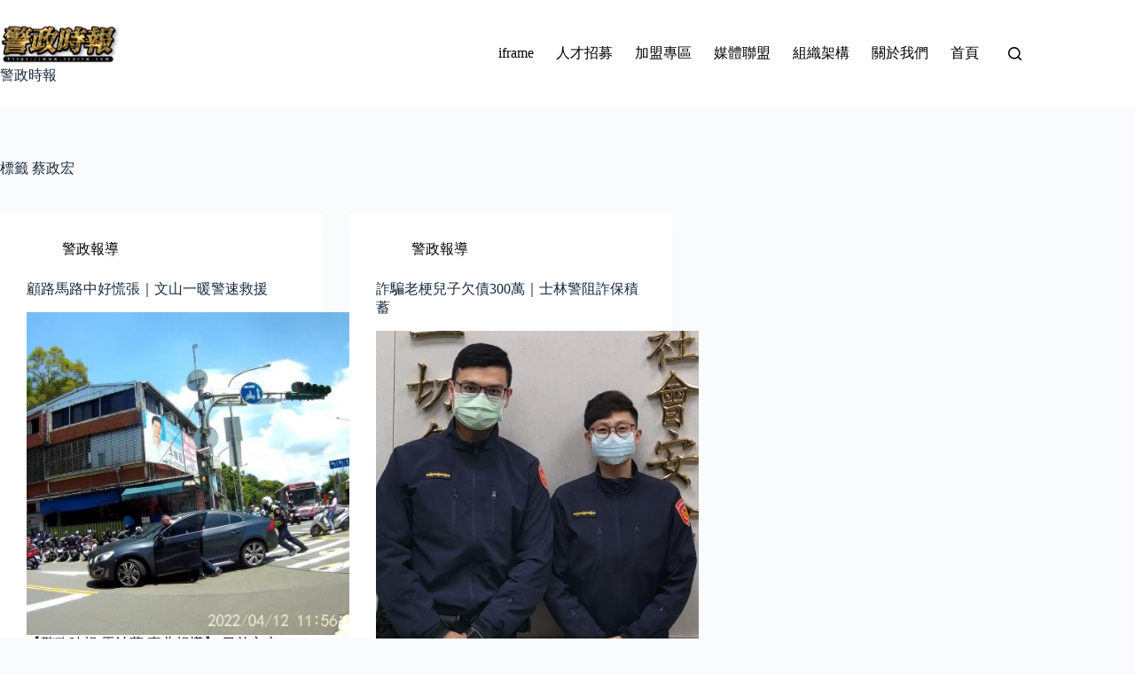

--- FILE ---
content_type: text/html; charset=UTF-8
request_url: https://www.tcpttw.com/tag/%E8%94%A1%E6%94%BF%E5%AE%8F/
body_size: 75722
content:
<!doctype html>
<html lang="zh-TW" prefix="og: https://ogp.me/ns#">
<head>
	
	<meta charset="UTF-8">
	<meta name="viewport" content="width=device-width, initial-scale=1, maximum-scale=5, viewport-fit=cover">
	<link rel="profile" href="https://gmpg.org/xfn/11">

	<!-- Manifest added by SuperPWA - Progressive Web Apps Plugin For WordPress -->
<link rel="manifest" href="/superpwa-manifest.json">
<link rel="prefetch" href="/superpwa-manifest.json">
<meta name="theme-color" content="#D5E0EB">
<!-- / SuperPWA.com -->
<style>
#wpadminbar #wp-admin-bar-vtrts_free_top_button .ab-icon:before {
	content: "\f185";
	color: #1DAE22;
	top: 3px;
}
</style>	<style>img:is([sizes="auto" i], [sizes^="auto," i]) { contain-intrinsic-size: 3000px 1500px }</style>
	
<!-- Search Engine Optimization by Rank Math PRO - https://rankmath.com/ -->
<title>蔡政宏 - 警政時報</title>
<meta name="robots" content="follow, noindex"/>
<meta property="og:locale" content="zh_TW" />
<meta property="og:type" content="article" />
<meta property="og:title" content="蔡政宏 - 警政時報" />
<meta property="og:url" content="https://www.tcpttw.com/tag/%e8%94%a1%e6%94%bf%e5%ae%8f/" />
<meta property="og:site_name" content="警政時報" />
<meta name="twitter:card" content="summary_large_image" />
<meta name="twitter:title" content="蔡政宏 - 警政時報" />
<meta name="twitter:label1" content="文章" />
<meta name="twitter:data1" content="2" />
<script type="application/ld+json" class="rank-math-schema-pro">{"@context":"https://schema.org","@graph":[{"@type":"Organization","@id":"https://www.tcpttw.com/#organization","name":"\u8b66\u653f\u6642\u5831","url":"https://www.tcpttw.com","logo":{"@type":"ImageObject","@id":"https://www.tcpttw.com/#logo","url":"https://www.tcpttw.com/wp-content/uploads/2024/04/cropped-\u8b66\u653f\u6642\u5831Logo_n.png","contentUrl":"https://www.tcpttw.com/wp-content/uploads/2024/04/cropped-\u8b66\u653f\u6642\u5831Logo_n.png","caption":"\u8b66\u653f\u6642\u5831","inLanguage":"zh-TW","width":"1095","height":"411"}},{"@type":"WebSite","@id":"https://www.tcpttw.com/#website","url":"https://www.tcpttw.com","name":"\u8b66\u653f\u6642\u5831","publisher":{"@id":"https://www.tcpttw.com/#organization"},"inLanguage":"zh-TW"},{"@type":"BreadcrumbList","@id":"https://www.tcpttw.com/tag/%e8%94%a1%e6%94%bf%e5%ae%8f/#breadcrumb","itemListElement":[{"@type":"ListItem","position":"1","item":{"@id":"https://www.tcpttw.com","name":"Home"}},{"@type":"ListItem","position":"2","item":{"@id":"https://www.tcpttw.com/tag/%e8%94%a1%e6%94%bf%e5%ae%8f/","name":"\u8521\u653f\u5b8f"}}]},{"@type":"CollectionPage","@id":"https://www.tcpttw.com/tag/%e8%94%a1%e6%94%bf%e5%ae%8f/#webpage","url":"https://www.tcpttw.com/tag/%e8%94%a1%e6%94%bf%e5%ae%8f/","name":"\u8521\u653f\u5b8f - \u8b66\u653f\u6642\u5831","isPartOf":{"@id":"https://www.tcpttw.com/#website"},"inLanguage":"zh-TW","breadcrumb":{"@id":"https://www.tcpttw.com/tag/%e8%94%a1%e6%94%bf%e5%ae%8f/#breadcrumb"}}]}</script>
<!-- /Rank Math WordPress SEO plugin -->

<link rel='dns-prefetch' href='//static.addtoany.com' />
<link rel='dns-prefetch' href='//cdn.gravitec.net' />
<link rel='dns-prefetch' href='//fonts.googleapis.com' />
<link rel="alternate" type="application/rss+xml" title="訂閱《警政時報》&raquo; 資訊提供" href="https://www.tcpttw.com/feed/" />
<link rel="alternate" type="application/rss+xml" title="訂閱《警政時報》&raquo; 留言的資訊提供" href="https://www.tcpttw.com/comments/feed/" />
<link rel="alternate" type="application/rss+xml" title="訂閱《警政時報》&raquo; 標籤〈蔡政宏〉的資訊提供" href="https://www.tcpttw.com/tag/%e8%94%a1%e6%94%bf%e5%ae%8f/feed/" />
<link rel='stylesheet' id='blocksy-dynamic-global-css' href='https://www.tcpttw.com/wp-content/uploads/blocksy/css/global.css?ver=01479' media='all' />
<link rel='stylesheet' id='dashicons-css' href='https://www.tcpttw.com/wp-includes/css/dashicons.min.css?ver=6.8.3' media='all' />
<link rel='stylesheet' id='post-views-counter-frontend-css' href='https://www.tcpttw.com/wp-content/plugins/post-views-counter/css/frontend.min.css?ver=1.5.6' media='all' />
<link rel='stylesheet' id='hfe-widgets-style-css' href='https://www.tcpttw.com/wp-content/plugins/header-footer-elementor/inc/widgets-css/frontend.css?ver=2.5.2' media='all' />
<link rel='stylesheet' id='wp-block-library-css' href='https://www.tcpttw.com/wp-includes/css/dist/block-library/style.min.css?ver=6.8.3' media='all' />
<style id='global-styles-inline-css'>
:root{--wp--preset--aspect-ratio--square: 1;--wp--preset--aspect-ratio--4-3: 4/3;--wp--preset--aspect-ratio--3-4: 3/4;--wp--preset--aspect-ratio--3-2: 3/2;--wp--preset--aspect-ratio--2-3: 2/3;--wp--preset--aspect-ratio--16-9: 16/9;--wp--preset--aspect-ratio--9-16: 9/16;--wp--preset--color--black: #000000;--wp--preset--color--cyan-bluish-gray: #abb8c3;--wp--preset--color--white: #ffffff;--wp--preset--color--pale-pink: #f78da7;--wp--preset--color--vivid-red: #cf2e2e;--wp--preset--color--luminous-vivid-orange: #ff6900;--wp--preset--color--luminous-vivid-amber: #fcb900;--wp--preset--color--light-green-cyan: #7bdcb5;--wp--preset--color--vivid-green-cyan: #00d084;--wp--preset--color--pale-cyan-blue: #8ed1fc;--wp--preset--color--vivid-cyan-blue: #0693e3;--wp--preset--color--vivid-purple: #9b51e0;--wp--preset--color--palette-color-1: var(--theme-palette-color-1, #2872fa);--wp--preset--color--palette-color-2: var(--theme-palette-color-2, #1559ed);--wp--preset--color--palette-color-3: var(--theme-palette-color-3, #3A4F66);--wp--preset--color--palette-color-4: var(--theme-palette-color-4, #192a3d);--wp--preset--color--palette-color-5: var(--theme-palette-color-5, #e1e8ed);--wp--preset--color--palette-color-6: var(--theme-palette-color-6, #f2f5f7);--wp--preset--color--palette-color-7: var(--theme-palette-color-7, #FAFBFC);--wp--preset--color--palette-color-8: var(--theme-palette-color-8, #ffffff);--wp--preset--gradient--vivid-cyan-blue-to-vivid-purple: linear-gradient(135deg,rgba(6,147,227,1) 0%,rgb(155,81,224) 100%);--wp--preset--gradient--light-green-cyan-to-vivid-green-cyan: linear-gradient(135deg,rgb(122,220,180) 0%,rgb(0,208,130) 100%);--wp--preset--gradient--luminous-vivid-amber-to-luminous-vivid-orange: linear-gradient(135deg,rgba(252,185,0,1) 0%,rgba(255,105,0,1) 100%);--wp--preset--gradient--luminous-vivid-orange-to-vivid-red: linear-gradient(135deg,rgba(255,105,0,1) 0%,rgb(207,46,46) 100%);--wp--preset--gradient--very-light-gray-to-cyan-bluish-gray: linear-gradient(135deg,rgb(238,238,238) 0%,rgb(169,184,195) 100%);--wp--preset--gradient--cool-to-warm-spectrum: linear-gradient(135deg,rgb(74,234,220) 0%,rgb(151,120,209) 20%,rgb(207,42,186) 40%,rgb(238,44,130) 60%,rgb(251,105,98) 80%,rgb(254,248,76) 100%);--wp--preset--gradient--blush-light-purple: linear-gradient(135deg,rgb(255,206,236) 0%,rgb(152,150,240) 100%);--wp--preset--gradient--blush-bordeaux: linear-gradient(135deg,rgb(254,205,165) 0%,rgb(254,45,45) 50%,rgb(107,0,62) 100%);--wp--preset--gradient--luminous-dusk: linear-gradient(135deg,rgb(255,203,112) 0%,rgb(199,81,192) 50%,rgb(65,88,208) 100%);--wp--preset--gradient--pale-ocean: linear-gradient(135deg,rgb(255,245,203) 0%,rgb(182,227,212) 50%,rgb(51,167,181) 100%);--wp--preset--gradient--electric-grass: linear-gradient(135deg,rgb(202,248,128) 0%,rgb(113,206,126) 100%);--wp--preset--gradient--midnight: linear-gradient(135deg,rgb(2,3,129) 0%,rgb(40,116,252) 100%);--wp--preset--gradient--juicy-peach: linear-gradient(to right, #ffecd2 0%, #fcb69f 100%);--wp--preset--gradient--young-passion: linear-gradient(to right, #ff8177 0%, #ff867a 0%, #ff8c7f 21%, #f99185 52%, #cf556c 78%, #b12a5b 100%);--wp--preset--gradient--true-sunset: linear-gradient(to right, #fa709a 0%, #fee140 100%);--wp--preset--gradient--morpheus-den: linear-gradient(to top, #30cfd0 0%, #330867 100%);--wp--preset--gradient--plum-plate: linear-gradient(135deg, #667eea 0%, #764ba2 100%);--wp--preset--gradient--aqua-splash: linear-gradient(15deg, #13547a 0%, #80d0c7 100%);--wp--preset--gradient--love-kiss: linear-gradient(to top, #ff0844 0%, #ffb199 100%);--wp--preset--gradient--new-retrowave: linear-gradient(to top, #3b41c5 0%, #a981bb 49%, #ffc8a9 100%);--wp--preset--gradient--plum-bath: linear-gradient(to top, #cc208e 0%, #6713d2 100%);--wp--preset--gradient--high-flight: linear-gradient(to right, #0acffe 0%, #495aff 100%);--wp--preset--gradient--teen-party: linear-gradient(-225deg, #FF057C 0%, #8D0B93 50%, #321575 100%);--wp--preset--gradient--fabled-sunset: linear-gradient(-225deg, #231557 0%, #44107A 29%, #FF1361 67%, #FFF800 100%);--wp--preset--gradient--arielle-smile: radial-gradient(circle 248px at center, #16d9e3 0%, #30c7ec 47%, #46aef7 100%);--wp--preset--gradient--itmeo-branding: linear-gradient(180deg, #2af598 0%, #009efd 100%);--wp--preset--gradient--deep-blue: linear-gradient(to right, #6a11cb 0%, #2575fc 100%);--wp--preset--gradient--strong-bliss: linear-gradient(to right, #f78ca0 0%, #f9748f 19%, #fd868c 60%, #fe9a8b 100%);--wp--preset--gradient--sweet-period: linear-gradient(to top, #3f51b1 0%, #5a55ae 13%, #7b5fac 25%, #8f6aae 38%, #a86aa4 50%, #cc6b8e 62%, #f18271 75%, #f3a469 87%, #f7c978 100%);--wp--preset--gradient--purple-division: linear-gradient(to top, #7028e4 0%, #e5b2ca 100%);--wp--preset--gradient--cold-evening: linear-gradient(to top, #0c3483 0%, #a2b6df 100%, #6b8cce 100%, #a2b6df 100%);--wp--preset--gradient--mountain-rock: linear-gradient(to right, #868f96 0%, #596164 100%);--wp--preset--gradient--desert-hump: linear-gradient(to top, #c79081 0%, #dfa579 100%);--wp--preset--gradient--ethernal-constance: linear-gradient(to top, #09203f 0%, #537895 100%);--wp--preset--gradient--happy-memories: linear-gradient(-60deg, #ff5858 0%, #f09819 100%);--wp--preset--gradient--grown-early: linear-gradient(to top, #0ba360 0%, #3cba92 100%);--wp--preset--gradient--morning-salad: linear-gradient(-225deg, #B7F8DB 0%, #50A7C2 100%);--wp--preset--gradient--night-call: linear-gradient(-225deg, #AC32E4 0%, #7918F2 48%, #4801FF 100%);--wp--preset--gradient--mind-crawl: linear-gradient(-225deg, #473B7B 0%, #3584A7 51%, #30D2BE 100%);--wp--preset--gradient--angel-care: linear-gradient(-225deg, #FFE29F 0%, #FFA99F 48%, #FF719A 100%);--wp--preset--gradient--juicy-cake: linear-gradient(to top, #e14fad 0%, #f9d423 100%);--wp--preset--gradient--rich-metal: linear-gradient(to right, #d7d2cc 0%, #304352 100%);--wp--preset--gradient--mole-hall: linear-gradient(-20deg, #616161 0%, #9bc5c3 100%);--wp--preset--gradient--cloudy-knoxville: linear-gradient(120deg, #fdfbfb 0%, #ebedee 100%);--wp--preset--gradient--soft-grass: linear-gradient(to top, #c1dfc4 0%, #deecdd 100%);--wp--preset--gradient--saint-petersburg: linear-gradient(135deg, #f5f7fa 0%, #c3cfe2 100%);--wp--preset--gradient--everlasting-sky: linear-gradient(135deg, #fdfcfb 0%, #e2d1c3 100%);--wp--preset--gradient--kind-steel: linear-gradient(-20deg, #e9defa 0%, #fbfcdb 100%);--wp--preset--gradient--over-sun: linear-gradient(60deg, #abecd6 0%, #fbed96 100%);--wp--preset--gradient--premium-white: linear-gradient(to top, #d5d4d0 0%, #d5d4d0 1%, #eeeeec 31%, #efeeec 75%, #e9e9e7 100%);--wp--preset--gradient--clean-mirror: linear-gradient(45deg, #93a5cf 0%, #e4efe9 100%);--wp--preset--gradient--wild-apple: linear-gradient(to top, #d299c2 0%, #fef9d7 100%);--wp--preset--gradient--snow-again: linear-gradient(to top, #e6e9f0 0%, #eef1f5 100%);--wp--preset--gradient--confident-cloud: linear-gradient(to top, #dad4ec 0%, #dad4ec 1%, #f3e7e9 100%);--wp--preset--gradient--glass-water: linear-gradient(to top, #dfe9f3 0%, white 100%);--wp--preset--gradient--perfect-white: linear-gradient(-225deg, #E3FDF5 0%, #FFE6FA 100%);--wp--preset--font-size--small: 13px;--wp--preset--font-size--medium: 20px;--wp--preset--font-size--large: clamp(22px, 1.375rem + ((1vw - 3.2px) * 0.625), 30px);--wp--preset--font-size--x-large: clamp(30px, 1.875rem + ((1vw - 3.2px) * 1.563), 50px);--wp--preset--font-size--xx-large: clamp(45px, 2.813rem + ((1vw - 3.2px) * 2.734), 80px);--wp--preset--spacing--20: 0.44rem;--wp--preset--spacing--30: 0.67rem;--wp--preset--spacing--40: 1rem;--wp--preset--spacing--50: 1.5rem;--wp--preset--spacing--60: 2.25rem;--wp--preset--spacing--70: 3.38rem;--wp--preset--spacing--80: 5.06rem;--wp--preset--shadow--natural: 6px 6px 9px rgba(0, 0, 0, 0.2);--wp--preset--shadow--deep: 12px 12px 50px rgba(0, 0, 0, 0.4);--wp--preset--shadow--sharp: 6px 6px 0px rgba(0, 0, 0, 0.2);--wp--preset--shadow--outlined: 6px 6px 0px -3px rgba(255, 255, 255, 1), 6px 6px rgba(0, 0, 0, 1);--wp--preset--shadow--crisp: 6px 6px 0px rgba(0, 0, 0, 1);}:root { --wp--style--global--content-size: var(--theme-block-max-width);--wp--style--global--wide-size: var(--theme-block-wide-max-width); }:where(body) { margin: 0; }.wp-site-blocks > .alignleft { float: left; margin-right: 2em; }.wp-site-blocks > .alignright { float: right; margin-left: 2em; }.wp-site-blocks > .aligncenter { justify-content: center; margin-left: auto; margin-right: auto; }:where(.wp-site-blocks) > * { margin-block-start: var(--theme-content-spacing); margin-block-end: 0; }:where(.wp-site-blocks) > :first-child { margin-block-start: 0; }:where(.wp-site-blocks) > :last-child { margin-block-end: 0; }:root { --wp--style--block-gap: var(--theme-content-spacing); }:root :where(.is-layout-flow) > :first-child{margin-block-start: 0;}:root :where(.is-layout-flow) > :last-child{margin-block-end: 0;}:root :where(.is-layout-flow) > *{margin-block-start: var(--theme-content-spacing);margin-block-end: 0;}:root :where(.is-layout-constrained) > :first-child{margin-block-start: 0;}:root :where(.is-layout-constrained) > :last-child{margin-block-end: 0;}:root :where(.is-layout-constrained) > *{margin-block-start: var(--theme-content-spacing);margin-block-end: 0;}:root :where(.is-layout-flex){gap: var(--theme-content-spacing);}:root :where(.is-layout-grid){gap: var(--theme-content-spacing);}.is-layout-flow > .alignleft{float: left;margin-inline-start: 0;margin-inline-end: 2em;}.is-layout-flow > .alignright{float: right;margin-inline-start: 2em;margin-inline-end: 0;}.is-layout-flow > .aligncenter{margin-left: auto !important;margin-right: auto !important;}.is-layout-constrained > .alignleft{float: left;margin-inline-start: 0;margin-inline-end: 2em;}.is-layout-constrained > .alignright{float: right;margin-inline-start: 2em;margin-inline-end: 0;}.is-layout-constrained > .aligncenter{margin-left: auto !important;margin-right: auto !important;}.is-layout-constrained > :where(:not(.alignleft):not(.alignright):not(.alignfull)){max-width: var(--wp--style--global--content-size);margin-left: auto !important;margin-right: auto !important;}.is-layout-constrained > .alignwide{max-width: var(--wp--style--global--wide-size);}body .is-layout-flex{display: flex;}.is-layout-flex{flex-wrap: wrap;align-items: center;}.is-layout-flex > :is(*, div){margin: 0;}body .is-layout-grid{display: grid;}.is-layout-grid > :is(*, div){margin: 0;}body{padding-top: 0px;padding-right: 0px;padding-bottom: 0px;padding-left: 0px;}.has-black-color{color: var(--wp--preset--color--black) !important;}.has-cyan-bluish-gray-color{color: var(--wp--preset--color--cyan-bluish-gray) !important;}.has-white-color{color: var(--wp--preset--color--white) !important;}.has-pale-pink-color{color: var(--wp--preset--color--pale-pink) !important;}.has-vivid-red-color{color: var(--wp--preset--color--vivid-red) !important;}.has-luminous-vivid-orange-color{color: var(--wp--preset--color--luminous-vivid-orange) !important;}.has-luminous-vivid-amber-color{color: var(--wp--preset--color--luminous-vivid-amber) !important;}.has-light-green-cyan-color{color: var(--wp--preset--color--light-green-cyan) !important;}.has-vivid-green-cyan-color{color: var(--wp--preset--color--vivid-green-cyan) !important;}.has-pale-cyan-blue-color{color: var(--wp--preset--color--pale-cyan-blue) !important;}.has-vivid-cyan-blue-color{color: var(--wp--preset--color--vivid-cyan-blue) !important;}.has-vivid-purple-color{color: var(--wp--preset--color--vivid-purple) !important;}.has-palette-color-1-color{color: var(--wp--preset--color--palette-color-1) !important;}.has-palette-color-2-color{color: var(--wp--preset--color--palette-color-2) !important;}.has-palette-color-3-color{color: var(--wp--preset--color--palette-color-3) !important;}.has-palette-color-4-color{color: var(--wp--preset--color--palette-color-4) !important;}.has-palette-color-5-color{color: var(--wp--preset--color--palette-color-5) !important;}.has-palette-color-6-color{color: var(--wp--preset--color--palette-color-6) !important;}.has-palette-color-7-color{color: var(--wp--preset--color--palette-color-7) !important;}.has-palette-color-8-color{color: var(--wp--preset--color--palette-color-8) !important;}.has-black-background-color{background-color: var(--wp--preset--color--black) !important;}.has-cyan-bluish-gray-background-color{background-color: var(--wp--preset--color--cyan-bluish-gray) !important;}.has-white-background-color{background-color: var(--wp--preset--color--white) !important;}.has-pale-pink-background-color{background-color: var(--wp--preset--color--pale-pink) !important;}.has-vivid-red-background-color{background-color: var(--wp--preset--color--vivid-red) !important;}.has-luminous-vivid-orange-background-color{background-color: var(--wp--preset--color--luminous-vivid-orange) !important;}.has-luminous-vivid-amber-background-color{background-color: var(--wp--preset--color--luminous-vivid-amber) !important;}.has-light-green-cyan-background-color{background-color: var(--wp--preset--color--light-green-cyan) !important;}.has-vivid-green-cyan-background-color{background-color: var(--wp--preset--color--vivid-green-cyan) !important;}.has-pale-cyan-blue-background-color{background-color: var(--wp--preset--color--pale-cyan-blue) !important;}.has-vivid-cyan-blue-background-color{background-color: var(--wp--preset--color--vivid-cyan-blue) !important;}.has-vivid-purple-background-color{background-color: var(--wp--preset--color--vivid-purple) !important;}.has-palette-color-1-background-color{background-color: var(--wp--preset--color--palette-color-1) !important;}.has-palette-color-2-background-color{background-color: var(--wp--preset--color--palette-color-2) !important;}.has-palette-color-3-background-color{background-color: var(--wp--preset--color--palette-color-3) !important;}.has-palette-color-4-background-color{background-color: var(--wp--preset--color--palette-color-4) !important;}.has-palette-color-5-background-color{background-color: var(--wp--preset--color--palette-color-5) !important;}.has-palette-color-6-background-color{background-color: var(--wp--preset--color--palette-color-6) !important;}.has-palette-color-7-background-color{background-color: var(--wp--preset--color--palette-color-7) !important;}.has-palette-color-8-background-color{background-color: var(--wp--preset--color--palette-color-8) !important;}.has-black-border-color{border-color: var(--wp--preset--color--black) !important;}.has-cyan-bluish-gray-border-color{border-color: var(--wp--preset--color--cyan-bluish-gray) !important;}.has-white-border-color{border-color: var(--wp--preset--color--white) !important;}.has-pale-pink-border-color{border-color: var(--wp--preset--color--pale-pink) !important;}.has-vivid-red-border-color{border-color: var(--wp--preset--color--vivid-red) !important;}.has-luminous-vivid-orange-border-color{border-color: var(--wp--preset--color--luminous-vivid-orange) !important;}.has-luminous-vivid-amber-border-color{border-color: var(--wp--preset--color--luminous-vivid-amber) !important;}.has-light-green-cyan-border-color{border-color: var(--wp--preset--color--light-green-cyan) !important;}.has-vivid-green-cyan-border-color{border-color: var(--wp--preset--color--vivid-green-cyan) !important;}.has-pale-cyan-blue-border-color{border-color: var(--wp--preset--color--pale-cyan-blue) !important;}.has-vivid-cyan-blue-border-color{border-color: var(--wp--preset--color--vivid-cyan-blue) !important;}.has-vivid-purple-border-color{border-color: var(--wp--preset--color--vivid-purple) !important;}.has-palette-color-1-border-color{border-color: var(--wp--preset--color--palette-color-1) !important;}.has-palette-color-2-border-color{border-color: var(--wp--preset--color--palette-color-2) !important;}.has-palette-color-3-border-color{border-color: var(--wp--preset--color--palette-color-3) !important;}.has-palette-color-4-border-color{border-color: var(--wp--preset--color--palette-color-4) !important;}.has-palette-color-5-border-color{border-color: var(--wp--preset--color--palette-color-5) !important;}.has-palette-color-6-border-color{border-color: var(--wp--preset--color--palette-color-6) !important;}.has-palette-color-7-border-color{border-color: var(--wp--preset--color--palette-color-7) !important;}.has-palette-color-8-border-color{border-color: var(--wp--preset--color--palette-color-8) !important;}.has-vivid-cyan-blue-to-vivid-purple-gradient-background{background: var(--wp--preset--gradient--vivid-cyan-blue-to-vivid-purple) !important;}.has-light-green-cyan-to-vivid-green-cyan-gradient-background{background: var(--wp--preset--gradient--light-green-cyan-to-vivid-green-cyan) !important;}.has-luminous-vivid-amber-to-luminous-vivid-orange-gradient-background{background: var(--wp--preset--gradient--luminous-vivid-amber-to-luminous-vivid-orange) !important;}.has-luminous-vivid-orange-to-vivid-red-gradient-background{background: var(--wp--preset--gradient--luminous-vivid-orange-to-vivid-red) !important;}.has-very-light-gray-to-cyan-bluish-gray-gradient-background{background: var(--wp--preset--gradient--very-light-gray-to-cyan-bluish-gray) !important;}.has-cool-to-warm-spectrum-gradient-background{background: var(--wp--preset--gradient--cool-to-warm-spectrum) !important;}.has-blush-light-purple-gradient-background{background: var(--wp--preset--gradient--blush-light-purple) !important;}.has-blush-bordeaux-gradient-background{background: var(--wp--preset--gradient--blush-bordeaux) !important;}.has-luminous-dusk-gradient-background{background: var(--wp--preset--gradient--luminous-dusk) !important;}.has-pale-ocean-gradient-background{background: var(--wp--preset--gradient--pale-ocean) !important;}.has-electric-grass-gradient-background{background: var(--wp--preset--gradient--electric-grass) !important;}.has-midnight-gradient-background{background: var(--wp--preset--gradient--midnight) !important;}.has-juicy-peach-gradient-background{background: var(--wp--preset--gradient--juicy-peach) !important;}.has-young-passion-gradient-background{background: var(--wp--preset--gradient--young-passion) !important;}.has-true-sunset-gradient-background{background: var(--wp--preset--gradient--true-sunset) !important;}.has-morpheus-den-gradient-background{background: var(--wp--preset--gradient--morpheus-den) !important;}.has-plum-plate-gradient-background{background: var(--wp--preset--gradient--plum-plate) !important;}.has-aqua-splash-gradient-background{background: var(--wp--preset--gradient--aqua-splash) !important;}.has-love-kiss-gradient-background{background: var(--wp--preset--gradient--love-kiss) !important;}.has-new-retrowave-gradient-background{background: var(--wp--preset--gradient--new-retrowave) !important;}.has-plum-bath-gradient-background{background: var(--wp--preset--gradient--plum-bath) !important;}.has-high-flight-gradient-background{background: var(--wp--preset--gradient--high-flight) !important;}.has-teen-party-gradient-background{background: var(--wp--preset--gradient--teen-party) !important;}.has-fabled-sunset-gradient-background{background: var(--wp--preset--gradient--fabled-sunset) !important;}.has-arielle-smile-gradient-background{background: var(--wp--preset--gradient--arielle-smile) !important;}.has-itmeo-branding-gradient-background{background: var(--wp--preset--gradient--itmeo-branding) !important;}.has-deep-blue-gradient-background{background: var(--wp--preset--gradient--deep-blue) !important;}.has-strong-bliss-gradient-background{background: var(--wp--preset--gradient--strong-bliss) !important;}.has-sweet-period-gradient-background{background: var(--wp--preset--gradient--sweet-period) !important;}.has-purple-division-gradient-background{background: var(--wp--preset--gradient--purple-division) !important;}.has-cold-evening-gradient-background{background: var(--wp--preset--gradient--cold-evening) !important;}.has-mountain-rock-gradient-background{background: var(--wp--preset--gradient--mountain-rock) !important;}.has-desert-hump-gradient-background{background: var(--wp--preset--gradient--desert-hump) !important;}.has-ethernal-constance-gradient-background{background: var(--wp--preset--gradient--ethernal-constance) !important;}.has-happy-memories-gradient-background{background: var(--wp--preset--gradient--happy-memories) !important;}.has-grown-early-gradient-background{background: var(--wp--preset--gradient--grown-early) !important;}.has-morning-salad-gradient-background{background: var(--wp--preset--gradient--morning-salad) !important;}.has-night-call-gradient-background{background: var(--wp--preset--gradient--night-call) !important;}.has-mind-crawl-gradient-background{background: var(--wp--preset--gradient--mind-crawl) !important;}.has-angel-care-gradient-background{background: var(--wp--preset--gradient--angel-care) !important;}.has-juicy-cake-gradient-background{background: var(--wp--preset--gradient--juicy-cake) !important;}.has-rich-metal-gradient-background{background: var(--wp--preset--gradient--rich-metal) !important;}.has-mole-hall-gradient-background{background: var(--wp--preset--gradient--mole-hall) !important;}.has-cloudy-knoxville-gradient-background{background: var(--wp--preset--gradient--cloudy-knoxville) !important;}.has-soft-grass-gradient-background{background: var(--wp--preset--gradient--soft-grass) !important;}.has-saint-petersburg-gradient-background{background: var(--wp--preset--gradient--saint-petersburg) !important;}.has-everlasting-sky-gradient-background{background: var(--wp--preset--gradient--everlasting-sky) !important;}.has-kind-steel-gradient-background{background: var(--wp--preset--gradient--kind-steel) !important;}.has-over-sun-gradient-background{background: var(--wp--preset--gradient--over-sun) !important;}.has-premium-white-gradient-background{background: var(--wp--preset--gradient--premium-white) !important;}.has-clean-mirror-gradient-background{background: var(--wp--preset--gradient--clean-mirror) !important;}.has-wild-apple-gradient-background{background: var(--wp--preset--gradient--wild-apple) !important;}.has-snow-again-gradient-background{background: var(--wp--preset--gradient--snow-again) !important;}.has-confident-cloud-gradient-background{background: var(--wp--preset--gradient--confident-cloud) !important;}.has-glass-water-gradient-background{background: var(--wp--preset--gradient--glass-water) !important;}.has-perfect-white-gradient-background{background: var(--wp--preset--gradient--perfect-white) !important;}.has-small-font-size{font-size: var(--wp--preset--font-size--small) !important;}.has-medium-font-size{font-size: var(--wp--preset--font-size--medium) !important;}.has-large-font-size{font-size: var(--wp--preset--font-size--large) !important;}.has-x-large-font-size{font-size: var(--wp--preset--font-size--x-large) !important;}.has-xx-large-font-size{font-size: var(--wp--preset--font-size--xx-large) !important;}
:root :where(.wp-block-pullquote){font-size: clamp(0.984em, 0.984rem + ((1vw - 0.2em) * 0.645), 1.5em);line-height: 1.6;}
</style>
<link rel='stylesheet' id='hfe-style-css' href='https://www.tcpttw.com/wp-content/plugins/header-footer-elementor/assets/css/header-footer-elementor.css?ver=2.5.2' media='all' />
<link rel='stylesheet' id='elementor-frontend-css' href='https://www.tcpttw.com/wp-content/plugins/elementor/assets/css/frontend.min.css?ver=3.32.5' media='all' />
<link rel='stylesheet' id='elementor-post-103567-css' href='https://www.tcpttw.com/wp-content/uploads/elementor/css/post-103567.css?ver=1761309248' media='all' />
<link rel='stylesheet' id='elementor-post-103682-css' href='https://www.tcpttw.com/wp-content/uploads/elementor/css/post-103682.css?ver=1761978616' media='all' />
<link rel='stylesheet' id='wpmagazine-modules-lite-google-fonts-css' href='https://fonts.googleapis.com/css?family=Roboto%3A400%2C100%2C300%2C400%2C500%2C700%2C900%7CYanone+Kaffeesatz%3A200%2C300%2C400%2C500%2C600%2C700%7COpen+Sans%3A300%2C400%2C600%2C700%2C800%7CRoboto+Slab%3A100%2C200%2C300%2C400%2C500%2C600%2C700%2C800%2C900%7CPoppins%3A100%2C200%2C300%2C400%2C500%2C600%2C700%2C800%2C900&#038;subset=latin%2Clatin-ext' media='all' />
<link rel='stylesheet' id='fontawesome-css' href='https://www.tcpttw.com/wp-content/plugins/wp-magazine-modules-lite/includes/assets/library/fontawesome/css/all.min.css?ver=5.12.1' media='all' />
<link rel='stylesheet' id='wpmagazine-modules-lite-frontend-css' href='https://www.tcpttw.com/wp-content/plugins/wp-magazine-modules-lite/includes/assets/css/build.css?ver=1.1.3' media='all' />
<link rel='stylesheet' id='slick-slider-css' href='https://www.tcpttw.com/wp-content/plugins/wp-magazine-modules-lite/includes/assets/library/slick-slider/css/slick.css?ver=1.8.0' media='all' />
<link rel='stylesheet' id='slick-slider-theme-css' href='https://www.tcpttw.com/wp-content/plugins/wp-magazine-modules-lite/includes/assets/library/slick-slider/css/slick-theme.css?ver=1.8.0' media='all' />
<link rel='stylesheet' id='ct-main-styles-css' href='https://www.tcpttw.com/wp-content/themes/blocksy/static/bundle/main.min.css?ver=2.1.17' media='all' />
<link rel='stylesheet' id='ct-page-title-styles-css' href='https://www.tcpttw.com/wp-content/themes/blocksy/static/bundle/page-title.min.css?ver=2.1.17' media='all' />
<link rel='stylesheet' id='ct-elementor-styles-css' href='https://www.tcpttw.com/wp-content/themes/blocksy/static/bundle/elementor-frontend.min.css?ver=2.1.17' media='all' />
<link rel='stylesheet' id='addtoany-css' href='https://www.tcpttw.com/wp-content/plugins/add-to-any/addtoany.min.css?ver=1.16' media='all' />
<style id='addtoany-inline-css'>
.td-icon-twitter:before {
    content: '\e831'
}
.addtoany_header {
    color:#ea5415;float: left;margin: 0 15px 0 0;
}
span.a2a_svg.a2a_s__default.a2a_s_facebook,span.a2a_svg.a2a_s__default.a2a_s_line,span.a2a_svg.a2a_s__default.a2a_s_x,span.a2a_svg.a2a_s__default.a2a_s_wechat{
    border-radius:0!important;
}
.a2a_svg svg {padding: 15px!important;}
</style>
<link rel='stylesheet' id='hfe-elementor-icons-css' href='https://www.tcpttw.com/wp-content/plugins/elementor/assets/lib/eicons/css/elementor-icons.min.css?ver=5.34.0' media='all' />
<link rel='stylesheet' id='hfe-icons-list-css' href='https://www.tcpttw.com/wp-content/plugins/elementor/assets/css/widget-icon-list.min.css?ver=3.24.3' media='all' />
<link rel='stylesheet' id='hfe-social-icons-css' href='https://www.tcpttw.com/wp-content/plugins/elementor/assets/css/widget-social-icons.min.css?ver=3.24.0' media='all' />
<link rel='stylesheet' id='hfe-social-share-icons-brands-css' href='https://www.tcpttw.com/wp-content/plugins/elementor/assets/lib/font-awesome/css/brands.css?ver=5.15.3' media='all' />
<link rel='stylesheet' id='hfe-social-share-icons-fontawesome-css' href='https://www.tcpttw.com/wp-content/plugins/elementor/assets/lib/font-awesome/css/fontawesome.css?ver=5.15.3' media='all' />
<link rel='stylesheet' id='hfe-nav-menu-icons-css' href='https://www.tcpttw.com/wp-content/plugins/elementor/assets/lib/font-awesome/css/solid.css?ver=5.15.3' media='all' />
<link rel='stylesheet' id='hfe-widget-blockquote-css' href='https://www.tcpttw.com/wp-content/plugins/elementor-pro/assets/css/widget-blockquote.min.css?ver=3.25.0' media='all' />
<link rel='stylesheet' id='hfe-mega-menu-css' href='https://www.tcpttw.com/wp-content/plugins/elementor-pro/assets/css/widget-mega-menu.min.css?ver=3.26.2' media='all' />
<link rel='stylesheet' id='hfe-nav-menu-widget-css' href='https://www.tcpttw.com/wp-content/plugins/elementor-pro/assets/css/widget-nav-menu.min.css?ver=3.26.0' media='all' />
<link rel='stylesheet' id='elementor-gf-local-roboto-css' href='https://www.tcpttw.com/wp-content/uploads/elementor/google-fonts/css/roboto.css?ver=1743645938' media='all' />
<link rel='stylesheet' id='elementor-gf-local-robotoslab-css' href='https://www.tcpttw.com/wp-content/uploads/elementor/google-fonts/css/robotoslab.css?ver=1743645931' media='all' />
<script id="ahc_front_js-js-extra">
var ahc_ajax_front = {"ajax_url":"https:\/\/www.tcpttw.com\/wp-admin\/admin-ajax.php","page_id":"\u6a19\u7c64: <span>\u8521\u653f\u5b8f<\/span>","page_title":"","post_type":""};
</script>
<script src="https://www.tcpttw.com/wp-content/plugins/visitors-traffic-real-time-statistics/js/front.js?ver=6.8.3" id="ahc_front_js-js"></script>
<script id="addtoany-core-js-before">
window.a2a_config=window.a2a_config||{};a2a_config.callbacks=[];a2a_config.overlays=[];a2a_config.templates={};a2a_localize = {
	Share: "分享",
	Save: "儲存",
	Subscribe: "訂閱",
	Email: "電子郵件",
	Bookmark: "書籤",
	ShowAll: "顯示全部",
	ShowLess: "顯示較少",
	FindServices: "尋找服務",
	FindAnyServiceToAddTo: "立即尋找想要新增的服務",
	PoweredBy: "開發團隊:",
	ShareViaEmail: "透過電子郵件分享",
	SubscribeViaEmail: "透過電子郵件訂閱",
	BookmarkInYourBrowser: "在瀏覽器中加入書籤",
	BookmarkInstructions: "按下 Ctrl+D 或 \u2318+D 將這個頁面加入書籤",
	AddToYourFavorites: "新增至 [我的最愛]",
	SendFromWebOrProgram: "透過任何電子郵件地址或電子郵件程式傳送",
	EmailProgram: "電子郵件程式",
	More: "進一步了解...",
	ThanksForSharing: "感謝分享！",
	ThanksForFollowing: "感謝追蹤！"
};
</script>
<script defer src="https://static.addtoany.com/menu/page.js" id="addtoany-core-js"></script>
<script src="https://www.tcpttw.com/wp-includes/js/jquery/jquery.min.js?ver=3.7.1" id="jquery-core-js"></script>
<script src="https://www.tcpttw.com/wp-includes/js/jquery/jquery-migrate.min.js?ver=3.4.1" id="jquery-migrate-js"></script>
<script id="jquery-js-after">
!function($){"use strict";$(document).ready(function(){$(this).scrollTop()>100&&$(".hfe-scroll-to-top-wrap").removeClass("hfe-scroll-to-top-hide"),$(window).scroll(function(){$(this).scrollTop()<100?$(".hfe-scroll-to-top-wrap").fadeOut(300):$(".hfe-scroll-to-top-wrap").fadeIn(300)}),$(".hfe-scroll-to-top-wrap").on("click",function(){$("html, body").animate({scrollTop:0},300);return!1})})}(jQuery);
!function($){'use strict';$(document).ready(function(){var bar=$('.hfe-reading-progress-bar');if(!bar.length)return;$(window).on('scroll',function(){var s=$(window).scrollTop(),d=$(document).height()-$(window).height(),p=d? s/d*100:0;bar.css('width',p+'%')});});}(jQuery);
</script>
<script defer src="https://www.tcpttw.com/wp-content/plugins/add-to-any/addtoany.min.js?ver=1.1" id="addtoany-jquery-js"></script>
<script src="https://cdn.gravitec.net/storage/5ca8c392bb6ae9525a4b1758b76ff96b/client.js?service=wp&amp;wpath=https%3A%2F%2Fwww.tcpttw.com%2Fwp-content%2Fplugins%2Fgravitec-net-web-push-notifications%2F%2Fsdk_files%2Fsw.php&amp;ver=2.9.16" id="gravitecnet-js"></script>
<link rel="https://api.w.org/" href="https://www.tcpttw.com/wp-json/" /><link rel="alternate" title="JSON" type="application/json" href="https://www.tcpttw.com/wp-json/wp/v2/tags/1170" /><link rel="EditURI" type="application/rsd+xml" title="RSD" href="https://www.tcpttw.com/xmlrpc.php?rsd" />
<meta name="generator" content="WordPress 6.8.3" />
<noscript><link rel='stylesheet' href='https://www.tcpttw.com/wp-content/themes/blocksy/static/bundle/no-scripts.min.css' type='text/css'></noscript>
    <!-- Google tag (gtag.js) -->
    <script async src="https://www.googletagmanager.com/gtag/js?id=G-P932ELRF7S"></script>
    <script>
    window.dataLayer = window.dataLayer || [];
    function gtag(){dataLayer.push(arguments);}
    gtag('js', new Date());
    gtag('config', 'G-P932ELRF7S');
    </script>
    <meta name="generator" content="Elementor 3.32.5; features: e_font_icon_svg, additional_custom_breakpoints; settings: css_print_method-external, google_font-enabled, font_display-swap">
			<style>
				.e-con.e-parent:nth-of-type(n+4):not(.e-lazyloaded):not(.e-no-lazyload),
				.e-con.e-parent:nth-of-type(n+4):not(.e-lazyloaded):not(.e-no-lazyload) * {
					background-image: none !important;
				}
				@media screen and (max-height: 1024px) {
					.e-con.e-parent:nth-of-type(n+3):not(.e-lazyloaded):not(.e-no-lazyload),
					.e-con.e-parent:nth-of-type(n+3):not(.e-lazyloaded):not(.e-no-lazyload) * {
						background-image: none !important;
					}
				}
				@media screen and (max-height: 640px) {
					.e-con.e-parent:nth-of-type(n+2):not(.e-lazyloaded):not(.e-no-lazyload),
					.e-con.e-parent:nth-of-type(n+2):not(.e-lazyloaded):not(.e-no-lazyload) * {
						background-image: none !important;
					}
				}
			</style>
			<script src="https://cdn.gravitec.net/storage/5ca8c392bb6ae9525a4b1758b76ff96b/client.js" async></script><link rel="icon" href="https://www.tcpttw.com/wp-content/uploads/2025/11/ico.png" sizes="32x32" />
<link rel="icon" href="https://www.tcpttw.com/wp-content/uploads/2025/11/ico.png" sizes="192x192" />
<link rel="apple-touch-icon" href="https://www.tcpttw.com/wp-content/uploads/2025/11/ico.png" />
<meta name="msapplication-TileImage" content="https://www.tcpttw.com/wp-content/uploads/2025/11/ico.png" />
		<style id="wp-custom-css">
			.entry-content {
    overflow: hidden;
}
.wp-caption{
	max-width:100%!important;
}
.dropcap dropcap3{
	color:#ed645a;
}
.tdi_89 .wp-caption-text, .tdi_89 figcaption,#caption-attachment-104024 {
    font-size: 18px !important;
    line-height: 1.8 !important;
    color: #dd3333;    font-style: italic;text-align: left;
}
.entry-content figcaption {
font-size: 18px !important;
}
.entry-meta [data-type=pill] a{
	pointer-events: auto;
    display: inline-block;
    margin: 0 5px 5px 0;
    line-height: 1;
    color: #fff;
    padding: 3px 6px 4px 6px;
    white-space: nowrap;
    position: relative;
    vertical-align: middle;font-weight:normal;
}
.dropcap3 ,.dropcap{
	float: left;
    display: block;
    background-color: transparent !important;
    color: #ff0000!important;
    font-weight: bold;
    font-size: 79px;
    line-height: 69px;
    margin: 0 9px 0 0;
    padding: 0 13px 0 0;
    text-transform: uppercase;
    min-width: 62px;
    min-height: 62px;
}

embed, iframe, object, video {
width: 100%;
height: auto;
aspect-ratio: 16 / 9;
}
.entry-content,.page-title,.elementor-widget-container{text-justify: auto;text-align:justify;}
.entry-tags-items a{border-color: #2f76aa4d;color: #2f76aa;}
blockquote {
    padding: 25px 20px 5px 30px !important;
    text-align: left !important;
    background: #013153;
}
blockquote {
    padding: 0;
    position: relative;
    border-left: none;
    margin: 40px 0;
    font-style: italic;
    text-align: center;
}
blockquote p {
    font-family: Oswald !important;
    font-size: 20px !important;
    line-height: 1.8 !important;
    font-style: normal !important;
    font-weight: 700 !important;
    letter-spacing: 1px !important;
    color: #ffffff;
}
blockquote p span{
	 font-family: Oswald !important;
    font-size: 20px !important;
    line-height: 1.8 !important;
    font-style: normal !important;
    font-weight: 700 !important;
    letter-spacing: 1px !important;
    color: #ffffff;
		background-color:#ffffff00!important;
}
._3-8w {
    font-size: 19px;
    font-weight: 700;
}
div#u_0_3_Ps {
    display: none;
}
.latest-news {
padding:0 15px 0 0!important
}
.latest-news ul li::marker {
    display: none;
    color: #fff;
}
.latest-news li {
    list-style: circle;margin-bottom:15px;line-height: 38px;
}

.latest-news li a {
    color: #337ab7;
    text-decoration: none
}

.latest-news li a:focus,
.latest-news li a:hover {
    color: #23527c;
    text-decoration: underline
}

.latest-news li a:focus {
    outline: -webkit-focus-ring-color auto 5px;
    outline-offset: -2px
}
.hfe-nav-menu #menu-1-132baf8b{
    display: flex;
}
ul#menu-1-132baf8b li{
    list-style: none !important;
    margin:0 auto;
    padding: 0;
}
#pdwlist .elementor-post__title a{
    display: -webkit-box;
    -webkit-line-clamp: 2;
    -webkit-box-orient: vertical;
    overflow: hidden;
    text-overflow: ellipsis;
}
#pn-activate-permission-categories-text{display:none}
.pn-wrapper{
	flex-direction: column;
	padding:0 15px 15px!important}
.pn-msg-box{
	text-align:center;
}
.pn-wrapper .pn-txt-wrap .pn-btns{
	flex-direction: row-reverse;
	align-items:center;
	width:100%;
	display: flex;
	margin-top:0!important;}
.pn-txt-wrap.pn-select-box {
	padding:0!important;
	max-width:280px!important;}
.pn-wrapper .btn.act{
	background:#dd3333;
	color:#FFF!important;
	padding:5px 15px;
}

span.cvmm-post-cat.cvmm-cat-4, span.cvmm-post-cat.cvmm-cat-1242, span.cvmm-post-cat.cvmm-cat-5,span.cvmm-post-cat.cvmm-cat-6, span.cvmm-post-cat.cvmm-cat-7 {
    background: #222222;
    padding: 3px 6px 4px;
}
span.cvmm-post-cat.cvmm-cat-5 a{
	color:#fff
}
span.cvmm-post-cat a:hover{
	color:#fff!important
}

		</style>
			</head>


<body class="archive tag tag-1170 wp-custom-logo wp-embed-responsive wp-theme-blocksy ehf-footer ehf-template-blocksy ehf-stylesheet-blocksy elementor-default elementor-kit-103567 ct-elementor-default-template" data-link="type-2" data-prefix="categories" data-header="type-1" data-footer="type-1">


<a class="skip-link screen-reader-text" href="#main">跳至主要內容</a><div class="ct-drawer-canvas" data-location="start">
		<div id="search-modal" class="ct-panel" data-behaviour="modal" role="dialog" aria-label="搜尋對話框" inert>
			<div class="ct-panel-actions">
				<button class="ct-toggle-close" data-type="type-1" aria-label="關閉搜尋互動視窗">
					<svg class="ct-icon" width="12" height="12" viewBox="0 0 15 15"><path d="M1 15a1 1 0 01-.71-.29 1 1 0 010-1.41l5.8-5.8-5.8-5.8A1 1 0 011.7.29l5.8 5.8 5.8-5.8a1 1 0 011.41 1.41l-5.8 5.8 5.8 5.8a1 1 0 01-1.41 1.41l-5.8-5.8-5.8 5.8A1 1 0 011 15z"/></svg>				</button>
			</div>

			<div class="ct-panel-content">
				

<form role="search" method="get" class="ct-search-form"  action="https://www.tcpttw.com/" aria-haspopup="listbox" data-live-results="thumbs">

	<input type="search" class="modal-field" placeholder="搜尋" value="" name="s" autocomplete="off" title="搜尋..." aria-label="搜尋...">

	<div class="ct-search-form-controls">
		
		<button type="submit" class="wp-element-button" data-button="icon" aria-label="搜尋按鈕">
			<svg class="ct-icon ct-search-button-content" aria-hidden="true" width="15" height="15" viewBox="0 0 15 15"><path d="M14.8,13.7L12,11c0.9-1.2,1.5-2.6,1.5-4.2c0-3.7-3-6.8-6.8-6.8S0,3,0,6.8s3,6.8,6.8,6.8c1.6,0,3.1-0.6,4.2-1.5l2.8,2.8c0.1,0.1,0.3,0.2,0.5,0.2s0.4-0.1,0.5-0.2C15.1,14.5,15.1,14,14.8,13.7z M1.5,6.8c0-2.9,2.4-5.2,5.2-5.2S12,3.9,12,6.8S9.6,12,6.8,12S1.5,9.6,1.5,6.8z"/></svg>
			<span class="ct-ajax-loader">
				<svg viewBox="0 0 24 24">
					<circle cx="12" cy="12" r="10" opacity="0.2" fill="none" stroke="currentColor" stroke-miterlimit="10" stroke-width="2"/>

					<path d="m12,2c5.52,0,10,4.48,10,10" fill="none" stroke="currentColor" stroke-linecap="round" stroke-miterlimit="10" stroke-width="2">
						<animateTransform
							attributeName="transform"
							attributeType="XML"
							type="rotate"
							dur="0.6s"
							from="0 12 12"
							to="360 12 12"
							repeatCount="indefinite"
						/>
					</path>
				</svg>
			</span>
		</button>

		
					<input type="hidden" name="ct_post_type" value="post:page">
		
		

		<input type="hidden" value="bbdd1c2a95" class="ct-live-results-nonce">	</div>

			<div class="screen-reader-text" aria-live="polite" role="status">
			找不到符合條件的結果		</div>
	
</form>


			</div>
		</div>

		<div id="offcanvas" class="ct-panel ct-header" data-behaviour="right-side" role="dialog" aria-label="滑入對話框" inert=""><div class="ct-panel-inner">
		<div class="ct-panel-actions">
			
			<button class="ct-toggle-close" data-type="type-1" aria-label="關閉側選單">
				<svg class="ct-icon" width="12" height="12" viewBox="0 0 15 15"><path d="M1 15a1 1 0 01-.71-.29 1 1 0 010-1.41l5.8-5.8-5.8-5.8A1 1 0 011.7.29l5.8 5.8 5.8-5.8a1 1 0 011.41 1.41l-5.8 5.8 5.8 5.8a1 1 0 01-1.41 1.41l-5.8-5.8-5.8 5.8A1 1 0 011 15z"/></svg>
			</button>
		</div>
		<div class="ct-panel-content" data-device="desktop"><div class="ct-panel-content-inner"></div></div><div class="ct-panel-content" data-device="mobile"><div class="ct-panel-content-inner">
<nav
	class="mobile-menu menu-container"
	data-id="mobile-menu" data-interaction="click" data-toggle-type="type-1" data-submenu-dots="yes"	>

	<ul><li class="page_item page-item-110755"><a href="https://www.tcpttw.com/iframe/" class="ct-menu-link">iframe</a></li><li class="page_item page-item-289"><a href="https://www.tcpttw.com/job/" class="ct-menu-link">人才招募</a></li><li class="page_item page-item-291"><a href="https://www.tcpttw.com/joinus/" class="ct-menu-link">加盟專區</a></li><li class="page_item page-item-104741"><a href="https://www.tcpttw.com/partner/" class="ct-menu-link">媒體聯盟</a></li><li class="page_item page-item-287"><a href="https://www.tcpttw.com/org/" class="ct-menu-link">組織架構</a></li><li class="page_item page-item-285"><a href="https://www.tcpttw.com/aboutus/" class="ct-menu-link">關於我們</a></li><li class="page_item page-item-103647"><a href="https://www.tcpttw.com/" class="ct-menu-link">首頁</a></li></ul></nav>

</div></div></div></div></div>
<div id="main-container">
	<header id="header" class="ct-header" data-id="type-1" itemscope="" itemtype="https://schema.org/WPHeader"><div data-device="desktop"><div data-row="middle" data-column-set="2"><div class="ct-container"><div data-column="start" data-placements="1"><div data-items="primary">
<div	class="site-branding"
	data-id="logo"	data-logo="top"	itemscope="itemscope" itemtype="https://schema.org/Organization">

			<a href="https://www.tcpttw.com/" class="site-logo-container" rel="home" itemprop="url" ><img fetchpriority="high" width="1095" height="411" src="https://www.tcpttw.com/wp-content/uploads/2024/04/cropped-警政時報Logo_n.png" class="default-logo" alt="警政時報" decoding="async" srcset="https://www.tcpttw.com/wp-content/uploads/2024/04/cropped-警政時報Logo_n.png 1095w, https://www.tcpttw.com/wp-content/uploads/2024/04/cropped-警政時報Logo_n-1024x384.png 1024w, https://www.tcpttw.com/wp-content/uploads/2024/04/cropped-警政時報Logo_n-150x56.png 150w, https://www.tcpttw.com/wp-content/uploads/2024/04/cropped-警政時報Logo_n-768x288.png 768w" sizes="(max-width: 1095px) 100vw, 1095px" /></a>	
			<div class="site-title-container">
			<span class="site-title " itemprop="name"><a href="https://www.tcpttw.com/" rel="home" itemprop="url">警政時報</a></span>					</div>
	  </div>

</div></div><div data-column="end" data-placements="1"><div data-items="primary">
<nav
	id="header-menu-1"
	class="header-menu-1 menu-container"
	data-id="menu" data-interaction="hover"	data-menu="type-1"
	data-dropdown="type-1:simple"		data-responsive="no"	itemscope="" itemtype="https://schema.org/SiteNavigationElement"	>

	<ul class="menu"><li class="page_item page-item-110755"><a href="https://www.tcpttw.com/iframe/" class="ct-menu-link">iframe</a></li><li class="page_item page-item-289"><a href="https://www.tcpttw.com/job/" class="ct-menu-link">人才招募</a></li><li class="page_item page-item-291"><a href="https://www.tcpttw.com/joinus/" class="ct-menu-link">加盟專區</a></li><li class="page_item page-item-104741"><a href="https://www.tcpttw.com/partner/" class="ct-menu-link">媒體聯盟</a></li><li class="page_item page-item-287"><a href="https://www.tcpttw.com/org/" class="ct-menu-link">組織架構</a></li><li class="page_item page-item-285"><a href="https://www.tcpttw.com/aboutus/" class="ct-menu-link">關於我們</a></li><li class="page_item page-item-103647"><a href="https://www.tcpttw.com/" class="ct-menu-link">首頁</a></li></ul></nav>


<button
	class="ct-header-search ct-toggle "
	data-toggle-panel="#search-modal"
	aria-controls="search-modal"
	aria-label="搜尋"
	data-label="left"
	data-id="search">

	<span class="ct-label ct-hidden-sm ct-hidden-md ct-hidden-lg" aria-hidden="true">搜尋</span>

	<svg class="ct-icon" aria-hidden="true" width="15" height="15" viewBox="0 0 15 15"><path d="M14.8,13.7L12,11c0.9-1.2,1.5-2.6,1.5-4.2c0-3.7-3-6.8-6.8-6.8S0,3,0,6.8s3,6.8,6.8,6.8c1.6,0,3.1-0.6,4.2-1.5l2.8,2.8c0.1,0.1,0.3,0.2,0.5,0.2s0.4-0.1,0.5-0.2C15.1,14.5,15.1,14,14.8,13.7z M1.5,6.8c0-2.9,2.4-5.2,5.2-5.2S12,3.9,12,6.8S9.6,12,6.8,12S1.5,9.6,1.5,6.8z"/></svg></button>
</div></div></div></div></div><div data-device="mobile"><div data-row="middle" data-column-set="2"><div class="ct-container"><div data-column="start" data-placements="1"><div data-items="primary">
<div	class="site-branding"
	data-id="logo"	data-logo="top"	>

			<a href="https://www.tcpttw.com/" class="site-logo-container" rel="home" itemprop="url" ><img fetchpriority="high" width="1095" height="411" src="https://www.tcpttw.com/wp-content/uploads/2024/04/cropped-警政時報Logo_n.png" class="default-logo" alt="警政時報" decoding="async" srcset="https://www.tcpttw.com/wp-content/uploads/2024/04/cropped-警政時報Logo_n.png 1095w, https://www.tcpttw.com/wp-content/uploads/2024/04/cropped-警政時報Logo_n-1024x384.png 1024w, https://www.tcpttw.com/wp-content/uploads/2024/04/cropped-警政時報Logo_n-150x56.png 150w, https://www.tcpttw.com/wp-content/uploads/2024/04/cropped-警政時報Logo_n-768x288.png 768w" sizes="(max-width: 1095px) 100vw, 1095px" /></a>	
			<div class="site-title-container">
			<span class="site-title "><a href="https://www.tcpttw.com/" rel="home" >警政時報</a></span>					</div>
	  </div>

</div></div><div data-column="end" data-placements="1"><div data-items="primary">
<button
	class="ct-header-trigger ct-toggle "
	data-toggle-panel="#offcanvas"
	aria-controls="offcanvas"
	data-design="simple"
	data-label="right"
	aria-label="選單"
	data-id="trigger">

	<span class="ct-label ct-hidden-sm ct-hidden-md ct-hidden-lg" aria-hidden="true">選單</span>

	<svg
		class="ct-icon"
		width="18" height="14" viewBox="0 0 18 14"
		data-type="type-1"
		aria-hidden="true">

		<rect y="0.00" width="18" height="1.7" rx="1"/>
		<rect y="6.15" width="18" height="1.7" rx="1"/>
		<rect y="12.3" width="18" height="1.7" rx="1"/>
	</svg>
</button>
</div></div></div></div></div></header>
	<main id="main" class="site-main hfeed" itemscope="itemscope" itemtype="https://schema.org/CreativeWork">

		
<div class="ct-container"  data-vertical-spacing="top:bottom">
	<section >
		
<div class="hero-section is-width-constrained" data-type="type-1">
			<header class="entry-header">
			<h1 class="page-title" itemprop="headline"><span class="ct-title-label">標籤</span> 蔡政宏</h1>		</header>
	</div><div class="entries" data-archive="default" data-layout="grid" data-cards="boxed"><article class="entry-card card-content post-16453 post type-post status-publish format-standard has-post-thumbnail hentry category-police tag-244 tag-2318 tag-1170" ><ul class="entry-meta" data-type="simple:slash" data-id="meta_1" ><li class="meta-categories" data-type="simple"><a href="https://www.tcpttw.com/category/police/" rel="tag" class="ct-term-4">警政報導</a></li></ul><h2 class="entry-title"><a href="https://www.tcpttw.com/police/2022/04/22/16453/" rel="bookmark">顧路馬路中好慌張｜文山一暖警速救援</a></h2><a class="ct-media-container boundless-image" href="https://www.tcpttw.com/police/2022/04/22/16453/" aria-label="顧路馬路中好慌張｜文山一暖警速救援"><img loading="lazy" width="768" height="432" src="https://www.tcpttw.com/wp-content/uploads/2022/04/D6772273-CDEA-4EA0-AC65-867CE34031DC-768x432.jpeg" class="attachment-medium_large size-medium_large wp-post-image" alt="圖片說明：萬芳所員警蔡政宏、林威丞協助民眾將拋錨車移到安全處。（記者趙靜姸翻攝）" loading="lazy" decoding="async" srcset="https://www.tcpttw.com/wp-content/uploads/2022/04/D6772273-CDEA-4EA0-AC65-867CE34031DC-768x432.jpeg 768w, https://www.tcpttw.com/wp-content/uploads/2022/04/D6772273-CDEA-4EA0-AC65-867CE34031DC-1024x576.jpeg 1024w, https://www.tcpttw.com/wp-content/uploads/2022/04/D6772273-CDEA-4EA0-AC65-867CE34031DC.jpeg 1280w, https://www.tcpttw.com/wp-content/uploads/2022/04/D6772273-CDEA-4EA0-AC65-867CE34031DC-150x84.jpeg 150w, https://www.tcpttw.com/wp-content/uploads/2022/04/D6772273-CDEA-4EA0-AC65-867CE34031DC-696x392.jpeg 696w, https://www.tcpttw.com/wp-content/uploads/2022/04/D6772273-CDEA-4EA0-AC65-867CE34031DC-1068x601.jpeg 1068w, https://www.tcpttw.com/wp-content/uploads/2022/04/D6772273-CDEA-4EA0-AC65-867CE34031DC-747x420.jpeg 747w" sizes="auto, (max-width: 768px) 100vw, 768px" itemprop="image" style="aspect-ratio: 4/3;" /></a><div class="entry-excerpt"><p>【警政時報 馬治薇/臺北報導】 日前文山第…</p>
</div><ul class="entry-meta" data-type="simple:slash" data-id="meta_2" ><li class="meta-author" itemprop="author" itemscope="" itemtype="https://schema.org/Person"><a class="ct-meta-element-author" href="https://www.tcpttw.com/author/tcatimes888gmail-com/" title="作者 警政時報 編緝部" rel="author" itemprop="url"><span itemprop="name">警政時報 編緝部</span></a></li><li class="meta-date" itemprop="datePublished"><time class="ct-meta-element-date" datetime="2022-04-22T16:14:33+08:00">2022-04-22</time></li></ul></article><article class="entry-card card-content post-10593 post type-post status-publish format-standard has-post-thumbnail hentry category-police tag-125 tag-1171 tag-1170" ><ul class="entry-meta" data-type="simple:slash" data-id="meta_1" ><li class="meta-categories" data-type="simple"><a href="https://www.tcpttw.com/category/police/" rel="tag" class="ct-term-4">警政報導</a></li></ul><h2 class="entry-title"><a href="https://www.tcpttw.com/police/2022/02/09/10593/" rel="bookmark">詐騙老梗兒子欠債300萬｜士林警阻詐保積蓄</a></h2><a class="ct-media-container boundless-image" href="https://www.tcpttw.com/police/2022/02/09/10593/" aria-label="詐騙老梗兒子欠債300萬｜士林警阻詐保積蓄"><img loading="lazy" width="768" height="432" src="https://www.tcpttw.com/wp-content/uploads/2022/02/25019-768x432.jpg" class="attachment-medium_large size-medium_large wp-post-image" alt="圖片說明：後港派出所員警蔡政宏、林雨漩確認陳婦遭詐騙集團鎖定，及時熱心勸阻。 (記者林鈞澤翻攝)" loading="lazy" decoding="async" srcset="https://www.tcpttw.com/wp-content/uploads/2022/02/25019-768x432.jpg 768w, https://www.tcpttw.com/wp-content/uploads/2022/02/25019-300x169.jpg 300w, https://www.tcpttw.com/wp-content/uploads/2022/02/25019-1024x576.jpg 1024w, https://www.tcpttw.com/wp-content/uploads/2022/02/25019-1536x864.jpg 1536w, https://www.tcpttw.com/wp-content/uploads/2022/02/25019-2048x1152.jpg 2048w, https://www.tcpttw.com/wp-content/uploads/2022/02/25019-696x391.jpg 696w, https://www.tcpttw.com/wp-content/uploads/2022/02/25019-1068x601.jpg 1068w, https://www.tcpttw.com/wp-content/uploads/2022/02/25019-1920x1080.jpg 1920w, https://www.tcpttw.com/wp-content/uploads/2022/02/25019-747x420.jpg 747w" sizes="auto, (max-width: 768px) 100vw, 768px" itemprop="image" style="aspect-ratio: 4/3;" /></a><div class="entry-excerpt"><p>【警政時報 劉芸圻/臺北報導】  士林分局…</p>
</div><ul class="entry-meta" data-type="simple:slash" data-id="meta_2" ><li class="meta-author" itemprop="author" itemscope="" itemtype="https://schema.org/Person"><a class="ct-meta-element-author" href="https://www.tcpttw.com/author/a0976265868gmail-com/" title="作者 警政時報 編輯部2" rel="author" itemprop="url"><span itemprop="name">警政時報 編輯部2</span></a></li><li class="meta-date" itemprop="datePublished"><time class="ct-meta-element-date" datetime="2022-02-09T08:49:28+08:00">2022-02-09</time></li></ul></article></div>	</section>

	</div>
	</main>

			<footer itemtype="https://schema.org/WPFooter" itemscope="itemscope" id="colophon" role="contentinfo">
			<div class='footer-width-fixer'>		<div data-elementor-type="wp-post" data-elementor-id="103682" class="elementor elementor-103682" data-elementor-post-type="elementor-hf">
				<div class="elementor-element elementor-element-91c83a5 e-flex e-con-boxed e-con e-parent" data-id="91c83a5" data-element_type="container">
					<div class="e-con-inner">
				<div class="elementor-element elementor-element-2d48baf elementor-widget elementor-widget-html" data-id="2d48baf" data-element_type="widget" data-widget_type="html.default">
				<div class="elementor-widget-container">
					<script async src="https://pagead2.googlesyndication.com/pagead/js/adsbygoogle.js?client=ca-pub-4829566147231221"
     crossorigin="anonymous"></script>
<!-- 多媒體廣告 -->
<ins class="adsbygoogle"
     style="display:block"
     data-ad-client="ca-pub-4829566147231221"
     data-ad-slot="3151792154"
     data-ad-format="auto"
     data-full-width-responsive="true"></ins>
<script>
     (adsbygoogle = window.adsbygoogle || []).push({});
</script>				</div>
				</div>
					</div>
				</div>
		<div class="elementor-element elementor-element-a09c027 foota e-flex e-con-boxed e-con e-parent" data-id="a09c027" data-element_type="container" data-settings="{&quot;background_background&quot;:&quot;gradient&quot;}">
					<div class="e-con-inner">
		<div class="elementor-element elementor-element-4ce0b99 e-con-full e-flex e-con e-child" data-id="4ce0b99" data-element_type="container" data-settings="{&quot;background_background&quot;:&quot;classic&quot;}">
				<div class="elementor-element elementor-element-183001c elementor-hidden-tablet elementor-hidden-mobile elementor-widget elementor-widget-text-editor" data-id="183001c" data-element_type="widget" data-widget_type="text-editor.default">
				<div class="elementor-widget-container">
									<div data-td-block-uid="tdi_129">
<p style="text-align: left;"><a href="https://www.tcpttw.com/aboutus">關於我們&nbsp;</a>|&nbsp;<a href="https://www.tcpttw.com/org">組織架構</a>&nbsp;|&nbsp;<a href="https://www.tcpttw.com/job">人才招募 </a>|&nbsp;<a href="https://www.tcpttw.com/joinus">加盟專區</a></p>
</div>
<div class="tdm_block td_block_wrap tdm_block_inline_text tdi_131 td-pb-border-top td_block_template_1" data-td-block-uid="tdi_131">
<div class="tdm_block td_block_wrap tdm_block_inline_text tdi_93 td-pb-border-top td_block_template_1" style="text-align: left;" data-td-block-uid="tdi_93">
<p class="tdm-descr">服務專線:02-23319906 傳真:02-23120036<br>台北市萬華區桂林路153號9樓之3</p>
</div>
<div class="tdm_block td_block_wrap tdm_block_inline_text tdi_94 td-pb-border-top td_block_template_1" data-td-block-uid="tdi_94">
<p class="tdm-descr" style="text-align: left;">《警政時報》追求公義 見證歷史 報導允中<br>不分黨派 全台第一公義的新銳媒體</p>
</div>
</div>								</div>
				</div>
				<div class="elementor-element elementor-element-ba48994 elementor-hidden-desktop elementor-widget-tablet__width-inherit elementor-widget elementor-widget-text-editor" data-id="ba48994" data-element_type="widget" data-widget_type="text-editor.default">
				<div class="elementor-widget-container">
									<div class="tdm_block td_block_wrap tdm_block_inline_text tdi_129 td-pb-border-top td_block_template_1" data-td-block-uid="tdi_129"><p class="tdm-descr" style="text-align: center;"><span style="color: #f19900;"><a style="color: #f19900;" href="https://www.tcpttw.com/aboutus">關於我們 </a>| <a style="color: #f19900;" href="https://www.tcpttw.com/org">組織架構</a> | <a style="color: #f19900;" href="https://www.tcpttw.com/job">人才招募</a>| <a style="color: #f19900;" href="https://www.tcpttw.com/joinus">加盟專區</a></span></p></div><div class="tdm_block td_block_wrap tdm_block_inline_text tdi_131 td-pb-border-top td_block_template_1" data-td-block-uid="tdi_131"><p class="tdm-descr" style="text-align: center;">服務專線:02-23319906 傳真:02-23120036<br />台北市萬華區桂林路153號9樓之3<br />《警政時報》追求公義 見證歷史 報導允中 不分黨派<br />全台第一公義的新銳媒體</p></div>								</div>
				</div>
				</div>
		<div class="elementor-element elementor-element-859092d e-con-full e-flex e-con e-child" data-id="859092d" data-element_type="container" data-settings="{&quot;background_background&quot;:&quot;classic&quot;}">
		<div class="elementor-element elementor-element-5e77f3a e-con-full e-flex e-con e-child" data-id="5e77f3a" data-element_type="container">
				<div class="elementor-element elementor-element-479f998 elementor-widget elementor-widget-text-editor" data-id="479f998" data-element_type="widget" data-widget_type="text-editor.default">
				<div class="elementor-widget-container">
									<p><a href="https://tw.news.yahoo.com/tcpttw_345--%E6%89%80%E6%9C%89%E9%A1%9E%E5%88%A5/archive"><span style="color: white; font-size: small;">Yahoo奇摩新聞</span></a><br /><a href="https://n.yam.com/RealTime/tcpttw"><span style="color: white; font-size: small;">Yam蕃薯藤新聞</span></a><span style="color: white; font-size: small;"><br /></span><a href="https://news.pchome.com.tw/media/tcpttw"><span style="color: white; font-size: small;">PChome新聞</span></a></p>								</div>
				</div>
				</div>
		<div class="elementor-element elementor-element-e551c0c e-con-full e-flex e-con e-child" data-id="e551c0c" data-element_type="container">
				<div class="elementor-element elementor-element-242426b elementor-widget-mobile__width-inherit newnew elementor-widget elementor-widget-heading" data-id="242426b" data-element_type="widget" data-widget_type="heading.default">
				<div class="elementor-widget-container">
					<h5 class="elementor-heading-title elementor-size-default">新聞聯播</h5>				</div>
				</div>
				<div class="elementor-element elementor-element-482cfcb elementor-widget__width-auto elementor-widget elementor-widget-html" data-id="482cfcb" data-element_type="widget" data-widget_type="html.default">
				<div class="elementor-widget-container">
					<style>
    .foota a{
    box-shadow: none;
    text-decoration: none;
    color: #fff;
}
.cvmm-post-carousel-wrapper .cvmm-post-title a{
      display: -webkit-box;
    -webkit-line-clamp: 2;
    -webkit-box-orient: vertical;
    overflow: hidden;
    text-overflow: ellipsis;
}
    .newnew{
        height:24px;margin-bottom:0
    }
    
</style>				</div>
				</div>
				</div>
		<div class="elementor-element elementor-element-e71d26b e-con-full e-flex e-con e-child" data-id="e71d26b" data-element_type="container">
				<div class="elementor-element elementor-element-6df68db elementor-widget elementor-widget-text-editor" data-id="6df68db" data-element_type="widget" data-widget_type="text-editor.default">
				<div class="elementor-widget-container">
									<p><a href="https://news.google.com/publications/CAAqBwgKMP_6qgsw_IXDAw?ceid=TW:zh-Hant&amp;oc=3"><span style="color: white; font-size: small;">Google News</span></a><br /><a href="https://m.match.net.tw/pc/factory/content/1123/1"><span style="color: white; font-size: small;">台哥大match生活網</span></a><br /><a href="https://www.owlting.com/news/vendor/51"><span style="color: white; font-size: small;">奧丁丁新聞OwlNews</span></a><span style="color: white; font-size: small;"><br /></span><a href="https://www.hinet.net/"><span style="color: white; font-size: small;">中華電信HiNet生活誌</span></a></p>								</div>
				</div>
				</div>
		<div class="elementor-element elementor-element-59d6bc7 e-flex e-con-boxed e-con e-child" data-id="59d6bc7" data-element_type="container">
					<div class="e-con-inner">
					</div>
				</div>
				</div>
					</div>
				</div>
				</div>
		</div>		</footer>
	</div>

<script type="speculationrules">
{"prefetch":[{"source":"document","where":{"and":[{"href_matches":"\/*"},{"not":{"href_matches":["\/wp-*.php","\/wp-admin\/*","\/wp-content\/uploads\/*","\/wp-content\/*","\/wp-content\/plugins\/*","\/wp-content\/themes\/blocksy\/*","\/*\\?(.+)"]}},{"not":{"selector_matches":"a[rel~=\"nofollow\"]"}},{"not":{"selector_matches":".no-prefetch, .no-prefetch a"}}]},"eagerness":"conservative"}]}
</script>
			<script>
				const lazyloadRunObserver = () => {
					const lazyloadBackgrounds = document.querySelectorAll( `.e-con.e-parent:not(.e-lazyloaded)` );
					const lazyloadBackgroundObserver = new IntersectionObserver( ( entries ) => {
						entries.forEach( ( entry ) => {
							if ( entry.isIntersecting ) {
								let lazyloadBackground = entry.target;
								if( lazyloadBackground ) {
									lazyloadBackground.classList.add( 'e-lazyloaded' );
								}
								lazyloadBackgroundObserver.unobserve( entry.target );
							}
						});
					}, { rootMargin: '200px 0px 200px 0px' } );
					lazyloadBackgrounds.forEach( ( lazyloadBackground ) => {
						lazyloadBackgroundObserver.observe( lazyloadBackground );
					} );
				};
				const events = [
					'DOMContentLoaded',
					'elementor/lazyload/observe',
				];
				events.forEach( ( event ) => {
					document.addEventListener( event, lazyloadRunObserver );
				} );
			</script>
			<link rel='stylesheet' id='wli-en-de-css-css' href='https://www.tcpttw.com/wp-content/plugins/encode-decode-tool/assets/css/style.css' media='all' />
<script id="superpwa-register-sw-js-extra">
var superpwa_sw = {"url":"\/superpwa-sw.js?2.2.35","disable_addtohome":"0","enableOnDesktop":"","offline_form_addon_active":"","ajax_url":"https:\/\/www.tcpttw.com\/wp-admin\/admin-ajax.php","offline_message":"1","offline_message_txt":"You are currently offline.","online_message_txt":"You're back online . <a href=\"javascript:location.reload()\">refresh<\/a>","manifest_name":"superpwa-manifest.json"};
</script>
<script src="https://www.tcpttw.com/wp-content/plugins/super-progressive-web-apps/public/js/register-sw.js?ver=2.2.39" id="superpwa-register-sw-js"></script>
<script id="wpmagazine-modules-lite-elementor-public-script-js-extra">
var wpmagazineModulesElementorObject = {"ajax_url":"https:\/\/www.tcpttw.com\/wp-admin\/admin-ajax.php","_wpnonce":"7db220480a"};
</script>
<script src="https://www.tcpttw.com/wp-content/plugins/wp-magazine-modules-lite/includes/assets/js/elementor-frontend.js?ver=1.1.3" id="wpmagazine-modules-lite-elementor-public-script-js"></script>
<script id="wpmagazine-modules-lite-public-script-js-extra">
var wpmagazineModulesObject = {"ajax_url":"https:\/\/www.tcpttw.com\/wp-admin\/admin-ajax.php","_wpnonce":"7db220480a"};
</script>
<script src="https://www.tcpttw.com/wp-content/plugins/wp-magazine-modules-lite/includes/assets/js/frontend.js?ver=1.1.3" id="wpmagazine-modules-lite-public-script-js"></script>
<script src="https://www.tcpttw.com/wp-content/plugins/wp-magazine-modules-lite/includes/assets/library/slick-slider/js/slick.min.js?ver=1.8.0" id="slick-slider-js"></script>
<script src="https://www.tcpttw.com/wp-includes/js/imagesloaded.min.js?ver=5.0.0" id="imagesloaded-js"></script>
<script src="https://www.tcpttw.com/wp-includes/js/masonry.min.js?ver=4.2.2" id="masonry-js"></script>
<script src="https://www.tcpttw.com/wp-content/plugins/wp-magazine-modules-lite/includes/assets/library/jQuery.Marquee/jquery.marquee.min.js?ver=1.0.0" id="jquery-marquee-js"></script>
<script id="ct-scripts-js-extra">
var ct_localizations = {"ajax_url":"https:\/\/www.tcpttw.com\/wp-admin\/admin-ajax.php","public_url":"https:\/\/www.tcpttw.com\/wp-content\/themes\/blocksy\/static\/bundle\/","rest_url":"https:\/\/www.tcpttw.com\/wp-json\/","search_url":"https:\/\/www.tcpttw.com\/search\/QUERY_STRING\/","show_more_text":"\u986f\u793a\u66f4\u591a","more_text":"\u66f4\u591a","search_live_results":"\u641c\u5c0b\u7d50\u679c","search_live_no_results":"\u627e\u4e0d\u5230\u7b26\u5408\u689d\u4ef6\u7684\u7d50\u679c","search_live_no_result":"\u627e\u4e0d\u5230\u7b26\u5408\u689d\u4ef6\u7684\u7d50\u679c","search_live_one_result":"\u60a8\u5df1\u627e\u5230 %s \u500b\u7b26\u5408\u7684. \u8acb\u6309 Tab \u9375\u4f86\u9078\u64c7\u5b83.","search_live_many_results":"\u60a8\u5df1\u627e\u5230 %s \u500b\u7b26\u5408\u7684. \u8acb\u6309 Tab \u9375\u4f86\u9078\u64c7\u5b83.","clipboard_copied":"\u5df2\u5b8c\u6210\u8907\u88fd\uff01","clipboard_failed":"\u8907\u88fd\u5931\u6557","expand_submenu":"\u5c55\u958b\u4e0b\u62c9\u9078\u55ae","collapse_submenu":"\u6536\u5408\u4e0b\u62c9\u9078\u55ae","dynamic_js_chunks":[{"id":"blocksy_sticky_header","selector":"header [data-sticky]","url":"https:\/\/www.tcpttw.com\/wp-content\/plugins\/blocksy-companion\/static\/bundle\/sticky.js?ver=2.1.17"}],"dynamic_styles":{"lazy_load":"https:\/\/www.tcpttw.com\/wp-content\/themes\/blocksy\/static\/bundle\/non-critical-styles.min.css?ver=2.1.17","search_lazy":"https:\/\/www.tcpttw.com\/wp-content\/themes\/blocksy\/static\/bundle\/non-critical-search-styles.min.css?ver=2.1.17","back_to_top":"https:\/\/www.tcpttw.com\/wp-content\/themes\/blocksy\/static\/bundle\/back-to-top.min.css?ver=2.1.17"},"dynamic_styles_selectors":[{"selector":".ct-header-cart, #woo-cart-panel","url":"https:\/\/www.tcpttw.com\/wp-content\/themes\/blocksy\/static\/bundle\/cart-header-element-lazy.min.css?ver=2.1.17"},{"selector":".flexy","url":"https:\/\/www.tcpttw.com\/wp-content\/themes\/blocksy\/static\/bundle\/flexy.min.css?ver=2.1.17"},{"selector":"#account-modal","url":"https:\/\/www.tcpttw.com\/wp-content\/plugins\/blocksy-companion\/static\/bundle\/header-account-modal-lazy.min.css?ver=2.1.17"},{"selector":".ct-header-account","url":"https:\/\/www.tcpttw.com\/wp-content\/plugins\/blocksy-companion\/static\/bundle\/header-account-dropdown-lazy.min.css?ver=2.1.17"}]};
</script>
<script src="https://www.tcpttw.com/wp-content/themes/blocksy/static/bundle/main.js?ver=2.1.17" id="ct-scripts-js"></script>
<script src="https://www.tcpttw.com/wp-content/plugins/encode-decode-tool/assets/js/wli_en_de.js" id="wli-en-de-js-js"></script>
<script src="https://www.tcpttw.com/wp-content/plugins/elementor/assets/js/webpack.runtime.min.js?ver=3.32.5" id="elementor-webpack-runtime-js"></script>
<script src="https://www.tcpttw.com/wp-content/plugins/elementor/assets/js/frontend-modules.min.js?ver=3.32.5" id="elementor-frontend-modules-js"></script>
<script src="https://www.tcpttw.com/wp-includes/js/jquery/ui/core.min.js?ver=1.13.3" id="jquery-ui-core-js"></script>
<script id="elementor-frontend-js-before">
var elementorFrontendConfig = {"environmentMode":{"edit":false,"wpPreview":false,"isScriptDebug":false},"i18n":{"shareOnFacebook":"\u5206\u4eab\u5230 Facebook","shareOnTwitter":"\u5206\u4eab\u5230 Twitter","pinIt":"\u91d8\u4e0a","download":"Download","downloadImage":"\u4e0b\u8f09\u5716\u7247","fullscreen":"\u5168\u87a2\u5e55","zoom":"\u653e\u5927","share":"\u5206\u4eab","playVideo":"\u64ad\u653e\u5f71\u97f3","previous":"\u4e0a\u4e00\u5f35","next":"\u4e0b\u4e00\u5f35","close":"\u95dc\u9589","a11yCarouselPrevSlideMessage":"Previous slide","a11yCarouselNextSlideMessage":"Next slide","a11yCarouselFirstSlideMessage":"This is the first slide","a11yCarouselLastSlideMessage":"This is the last slide","a11yCarouselPaginationBulletMessage":"Go to slide"},"is_rtl":false,"breakpoints":{"xs":0,"sm":480,"md":768,"lg":1025,"xl":1440,"xxl":1600},"responsive":{"breakpoints":{"mobile":{"label":"\u884c\u52d5\u88dd\u7f6e","value":767,"default_value":767,"direction":"max","is_enabled":true},"mobile_extra":{"label":"Mobile Landscape","value":880,"default_value":880,"direction":"max","is_enabled":false},"tablet":{"label":"Tablet Portrait","value":1024,"default_value":1024,"direction":"max","is_enabled":true},"tablet_extra":{"label":"Tablet Landscape","value":1200,"default_value":1200,"direction":"max","is_enabled":false},"laptop":{"label":"Laptop","value":1366,"default_value":1366,"direction":"max","is_enabled":false},"widescreen":{"label":"Widescreen","value":2400,"default_value":2400,"direction":"min","is_enabled":false}},"hasCustomBreakpoints":false},"version":"3.32.5","is_static":false,"experimentalFeatures":{"e_font_icon_svg":true,"additional_custom_breakpoints":true,"container":true,"theme_builder_v2":true,"nested-elements":true,"home_screen":true,"global_classes_should_enforce_capabilities":true,"e_variables":true,"cloud-library":true,"e_opt_in_v4_page":true,"import-export-customization":true},"urls":{"assets":"https:\/\/www.tcpttw.com\/wp-content\/plugins\/elementor\/assets\/","ajaxurl":"https:\/\/www.tcpttw.com\/wp-admin\/admin-ajax.php","uploadUrl":"https:\/\/www.tcpttw.com\/wp-content\/uploads"},"nonces":{"floatingButtonsClickTracking":"2beb8469b1"},"swiperClass":"swiper","settings":{"editorPreferences":[]},"kit":{"active_breakpoints":["viewport_mobile","viewport_tablet"],"global_image_lightbox":"yes","lightbox_enable_counter":"yes","lightbox_enable_fullscreen":"yes","lightbox_enable_zoom":"yes","lightbox_enable_share":"yes","lightbox_title_src":"title","lightbox_description_src":"description"},"post":{"id":0,"title":"\u8521\u653f\u5b8f - \u8b66\u653f\u6642\u5831","excerpt":""}};
</script>
<script src="https://www.tcpttw.com/wp-content/plugins/elementor/assets/js/frontend.min.js?ver=3.32.5" id="elementor-frontend-js"></script>
<script src="https://www.tcpttw.com/wp-content/plugins/elementor-pro/assets/js/webpack-pro.runtime.min.js?ver=3.28.3" id="elementor-pro-webpack-runtime-js"></script>
<script src="https://www.tcpttw.com/wp-includes/js/dist/hooks.min.js?ver=4d63a3d491d11ffd8ac6" id="wp-hooks-js"></script>
<script src="https://www.tcpttw.com/wp-includes/js/dist/i18n.min.js?ver=5e580eb46a90c2b997e6" id="wp-i18n-js"></script>
<script id="wp-i18n-js-after">
wp.i18n.setLocaleData( { 'text direction\u0004ltr': [ 'ltr' ] } );
</script>
<script id="elementor-pro-frontend-js-before">
var ElementorProFrontendConfig = {"ajaxurl":"https:\/\/www.tcpttw.com\/wp-admin\/admin-ajax.php","nonce":"6ab5bd1046","urls":{"assets":"https:\/\/www.tcpttw.com\/wp-content\/plugins\/elementor-pro\/assets\/","rest":"https:\/\/www.tcpttw.com\/wp-json\/"},"settings":{"lazy_load_background_images":true},"popup":{"hasPopUps":false},"shareButtonsNetworks":{"facebook":{"title":"Facebook","has_counter":true},"twitter":{"title":"Twitter"},"linkedin":{"title":"LinkedIn","has_counter":true},"pinterest":{"title":"Pinterest","has_counter":true},"reddit":{"title":"Reddit","has_counter":true},"vk":{"title":"VK","has_counter":true},"odnoklassniki":{"title":"OK","has_counter":true},"tumblr":{"title":"Tumblr"},"digg":{"title":"Digg"},"skype":{"title":"Skype"},"stumbleupon":{"title":"StumbleUpon","has_counter":true},"mix":{"title":"Mix"},"telegram":{"title":"Telegram"},"pocket":{"title":"Pocket","has_counter":true},"xing":{"title":"XING","has_counter":true},"whatsapp":{"title":"WhatsApp"},"email":{"title":"Email"},"print":{"title":"Print"},"x-twitter":{"title":"X"},"threads":{"title":"Threads"}},"facebook_sdk":{"lang":"zh_TW","app_id":""},"lottie":{"defaultAnimationUrl":"https:\/\/www.tcpttw.com\/wp-content\/plugins\/elementor-pro\/modules\/lottie\/assets\/animations\/default.json"}};
</script>
<script src="https://www.tcpttw.com/wp-content/plugins/elementor-pro/assets/js/frontend.min.js?ver=3.28.3" id="elementor-pro-frontend-js"></script>
<script src="https://www.tcpttw.com/wp-content/plugins/elementor-pro/assets/js/elements-handlers.min.js?ver=3.28.3" id="pro-elements-handlers-js"></script>

</body>
</html>


--- FILE ---
content_type: text/html; charset=utf-8
request_url: https://www.google.com/recaptcha/api2/aframe
body_size: 268
content:
<!DOCTYPE HTML><html><head><meta http-equiv="content-type" content="text/html; charset=UTF-8"></head><body><script nonce="F8dI6WOJKKTBll6cVlYhDQ">/** Anti-fraud and anti-abuse applications only. See google.com/recaptcha */ try{var clients={'sodar':'https://pagead2.googlesyndication.com/pagead/sodar?'};window.addEventListener("message",function(a){try{if(a.source===window.parent){var b=JSON.parse(a.data);var c=clients[b['id']];if(c){var d=document.createElement('img');d.src=c+b['params']+'&rc='+(localStorage.getItem("rc::a")?sessionStorage.getItem("rc::b"):"");window.document.body.appendChild(d);sessionStorage.setItem("rc::e",parseInt(sessionStorage.getItem("rc::e")||0)+1);localStorage.setItem("rc::h",'1768850093747');}}}catch(b){}});window.parent.postMessage("_grecaptcha_ready", "*");}catch(b){}</script></body></html>

--- FILE ---
content_type: application/javascript
request_url: https://www.tcpttw.com/wp-content/plugins/encode-decode-tool/assets/js/wli_en_de.js
body_size: 1391
content:
// Function for content Encode
function encodeMe(wrap) {
	var obj = wrap.find('.content-holder');
	var unencoded = obj.val();
	obj.val(encodeURIComponent(unencoded));
}

// Function for content Decode			
function decodeMe(wrap) {
	var obj = wrap.find('.content-holder');
	var encoded = obj.val();
	obj.val(decodeURIComponent(encoded.replace(/\+/g,  " ")));
}

// Function for Select all content
function selectMe(wrap) {
	var obj = wrap.find('.content-holder');
	obj.focus();
	obj.select();
}

// Document Ready
jQuery(document).ready(function($) {

	if ( $(".en-de-footer-wrapper").length ) {

		// Call Encode Function
		$(document).on('click', '.en-de-footer-wrapper .btn-wrapper .btn-encode', function(){
			var main_wrap = $(this).parents('.en-de-footer-wrapper');
			encodeMe(main_wrap);
			if( main_wrap.find('.content-holder').val() != '' ){
				main_wrap.find('.btn-select-short').show();	
			}
		});

		// Call Decode Function
		jQuery(document).on('click', '.en-de-footer-wrapper .btn-wrapper .btn-decode', function(){
			var main_wrap = $(this).parents('.en-de-footer-wrapper');
			decodeMe(main_wrap);
		});

		// Call Select Function
		jQuery(document).on('click', '.en-de-footer-wrapper .btn-wrapper .btn-select-short', function(){
			var main_wrap = $(this).parents('.en-de-footer-wrapper');
			selectMe(main_wrap);
		});
	}
});